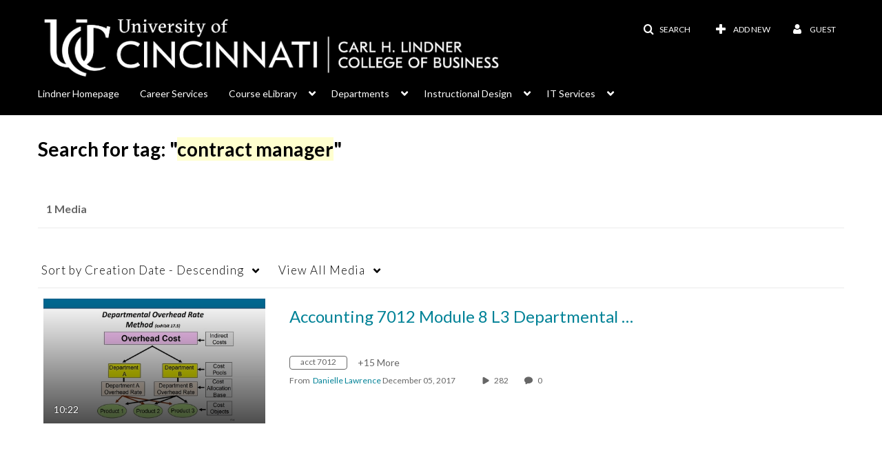

--- FILE ---
content_type: text/plain;charset=UTF-8
request_url: https://lcob.mediaspace.kaltura.com/user/get-details?format=ajax&_=1769405604602
body_size: 483
content:
{"content":[{"target":"#userMobileMenuDisplayName, #userMenuDisplayName","action":"replace","content":"Guest"}],"script":"$(\"body\").trigger(\"userDetailsPopulated\");;document.querySelector(\"meta[name=xsrf-ajax-nonce]\").setAttribute(\"content\", \"[base64]\");"}